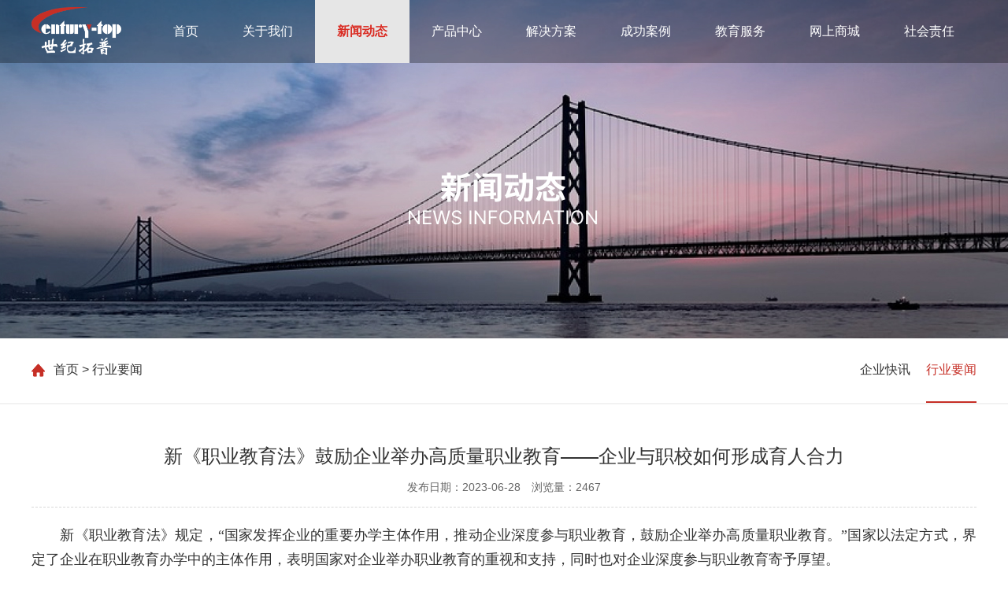

--- FILE ---
content_type: text/html; charset=utf-8
request_url: http://host965010.33wl.cn/news/show/id/760.html
body_size: 6546
content:
<!DOCTYPE html><html lang="zh"><head><meta charset="UTF-8"><meta name="viewport" content="width=device-width, initial-scale=1.0"><meta http-equiv="X-UA-Compatible" content="ie=edge"><title>新《职业教育法》鼓励企业举办高质量职业教育——企业与职校如何形成育人合力 -  - 河南新世纪拓普电子技术有限公司</title><link rel="stylesheet" href="/static/home/css/style.css"><link rel="stylesheet" href="/static/home/css/swiper.min.css"><link rel="stylesheet" href="/static/home/css/index.css"></head><body><div class="header"><div class="wrap clearfix"><div class="logo fl"><a href="/"><img src="/static/home/images/logo-white.png" alt="logo"></a></div><span id="m_menu_btn" class="m-menu-btn fr"><img src="/static/home/images/nav_btn.png" alt="导航"></span><ul class="navigation fr"><li ><a href="/" class="m-nav-a">首页</a><a href="/" class="pc-nav-a">首页</a></li><li ><a class="m-nav-a">关于我们</a><a href="/about/index.html" class="pc-nav-a">关于我们</a><div class="dropmenu"><a href="/about/index/cid/8.html" class="second-nav">企业简介</a><a href="/about/lists/cid/65.html" class="second-nav">资质荣誉</a><a href="/about/lists/cid/87.html" class="second-nav">员工风采</a><a href="/about/index/cid/68.html" class="second-nav">联系我们</a></div></li><li class="active"><a class="m-nav-a">新闻动态</a><a href="/news/index.html" class="pc-nav-a">新闻动态</a><div class="dropmenu"><a href="/news/index/cid/11.html" class="second-nav">企业快讯</a><a href="/news/index/cid/80.html" class="second-nav">行业要闻</a></div></li><li ><a class="m-nav-a">产品中心</a><a href="/product/index.html" class="pc-nav-a">产品中心</a><div class="dropmenu"><div class="product-wrap"><a href="/product/index/cid/132.html" class="second-nav">法律实务</a><a href="/product/index/cid/3.html" class="second-nav">创新创业</a><a href="/product/index/cid/49.html" class="second-nav">物流管理</a><a href="/product/index/cid/72.html" class="second-nav">供应链管理</a><a href="/product/index/cid/74.html" class="second-nav">电子商务</a><a href="/product/index/cid/75.html" class="second-nav">直播电商</a><a href="/product/index/cid/110.html" class="second-nav">跨境电商</a><a href="/product/index/cid/111.html" class="second-nav">国际贸易</a><a href="/product/index/cid/117.html" class="second-nav">智能财税</a><a href="/product/index/cid/126.html" class="second-nav">金融科技</a><a href="/product/index/cid/127.html" class="second-nav">数字营销</a><a href="/product/index/cid/128.html" class="second-nav">智慧文旅</a><a href="/product/index/cid/129.html" class="second-nav">人力资源</a><a href="/product/index/cid/130.html" class="second-nav">智慧教学</a><a href="/product/index/cid/131.html" class="second-nav">商科大数据</a><!-- <div class="second-nav"><p>商科大数据</p><div class="dropmenu-product"><a href="/product/show/id/641.html" class="product-a">商科大数据产品</a></div></div> --></div></div></li><li ><a class="m-nav-a">解决方案</a><a href="/solution/index.html" class="pc-nav-a">解决方案</a><div class="dropmenu"><a href="/solution/show/id/547.html" class="second-nav">数字经济解决方案</a><a href="/solution/show/id/544.html" class="second-nav">美云智数智能制造解决方案</a><a href="/solution/show/id/545.html" class="second-nav">人工智能解决方案</a><a href="/solution/show/id/546.html" class="second-nav">智能财税金融解决方案</a><a href="/solution/show/id/567.html" class="second-nav">数智营销解决方案</a><a href="/solution/show/id/568.html" class="second-nav">数字贸易解决方案</a><a href="/solution/show/id/569.html" class="second-nav">电子商务解决方案</a><a href="/solution/show/id/579.html" class="second-nav">低空物流解决方案</a><a href="/solution/show/id/592.html" class="second-nav">数智物流解决方案</a><a href="/solution/show/id/767.html" class="second-nav">法学解决方案</a></div></li><li ><a class="m-nav-a">成功案例</a><a href="/cases/index.html" class="pc-nav-a">成功案例</a><div class="dropmenu"><a href="/cases/index/cid/122.html" class="second-nav">案例展示</a><a href="/cases/index/cid/121.html" class="second-nav">合作客户</a></div></li><li ><a class="m-nav-a">教育服务</a><a href="/service/index.html" class="pc-nav-a">教育服务</a><div class="dropmenu"><a href="/service/index/cid/101.html" class="second-nav">实践教学</a><a href="/service/index/cid/102.html" class="second-nav">技能竞赛</a><a href="/service/index/cid/103.html" class="second-nav">师资培训</a><a href="/service/index/cid/104.html" class="second-nav">产教融合</a><a href="/service/index/cid/125.html" class="second-nav">云服务</a></div></li><li ><a class="m-nav-a" href="https://wssc.hngp.gov.cn/gpmall-main-web/index?regionguid=F143E31CDC454A61809CB5B1BD03B5B3" target="_blank">网上商城</a><a href="https://wssc.hngp.gov.cn/gpmall-main-web/index?regionguid=F143E31CDC454A61809CB5B1BD03B5B3" target="_blank" class="pc-nav-a">网上商城</a></li><li ><a href="/zeren/index.html" class="m-nav-a">社会责任</a><a href="/zeren/index.html" class="pc-nav-a">社会责任</a></li></ul></div></div><div class="about-banner" style="background: url(/static/home/images/news-banner.jpg) center no-repeat;"></div><div class="current-location"><div class="wrap clearfix"><p class="fl back-home"><a href="/">首页</a>&nbsp;&gt;&nbsp;行业要闻</p><p class="fr m-second-cate-btn"><img src="/static/home/images/second-cate-btn.png" alt=""></p><p class="fr second-cate"><a href="/news/index/cid/11.html" >企业快讯</a><a href="/news/index/cid/80.html" class="active">行业要闻</a></p></div></div><div class="about-show wrap clearfix"><div class="news-show"><p class="news-show-title">新《职业教育法》鼓励企业举办高质量职业教育——企业与职校如何形成育人合力</p><p class="news-show-time">发布日期：2023-06-28&emsp;浏览量：2467</p><div class="about-show-content"><p style="text-align:justify;color:#333333;text-indent:0px;font-family:微软雅黑, Arial, Helvetica, sans-serif;font-size:16px;font-style:normal;font-weight:400;background-color:#FFFFFF;">
	<span style="font-family:FangSong_GB2312;font-size:18px;">　　新《职业教育法》规定，“国家发挥企业的重要办学主体作用，推动企业深度参与职业教育，鼓励企业举办高质量职业教育。”国家以法定方式，界定了企业在职业教育办学中的主体作用，表明国家对企业举办职业教育的重视和支持，同时也对企业深度参与职业教育寄予厚望。</span> 
</p>
<p style="color:#333333;text-indent:0px;font-family:微软雅黑, Arial, Helvetica, sans-serif;font-size:16px;font-style:normal;font-weight:400;background-color:#FFFFFF;">
	<span style="font-family:微软雅黑, Arial, Helvetica, sans-serif !important;"><strong></strong></span> 
</p>
<p style="text-align:justify;color:#333333;text-indent:0px;font-family:微软雅黑, Arial, Helvetica, sans-serif;font-size:16px;font-style:normal;font-weight:400;background-color:#FFFFFF;">
	<strong><span style="font-family:FangSong_GB2312;font-size:18px;">　　企办职校协同育人存在误区</span></strong> 
</p>
<p style="text-align:justify;color:#333333;text-indent:0px;font-family:微软雅黑, Arial, Helvetica, sans-serif;font-size:16px;font-style:normal;font-weight:400;background-color:#FFFFFF;">
	<span style="font-family:FangSong_GB2312;font-size:18px;">　　企业具有鲜明的行业特征，其自主建办的职业院校如何发挥好行业优势、在育人实践中如何发挥好协同育人作用等，是企办职校健康发展的关键。但企业自主建办职业院校，在行业优势和协同育人优势发挥上容易出现一些问题。</span> 
</p>
<p style="text-align:justify;color:#333333;text-indent:0px;font-family:微软雅黑, Arial, Helvetica, sans-serif;font-size:16px;font-style:normal;font-weight:400;background-color:#FFFFFF;">
	<span style="font-family:FangSong_GB2312;font-size:18px;">　　</span><span style="color:#337FE5;font-family:FangSong_GB2312;font-size:18px;">“双主体”定位模糊。</span><span style="font-family:FangSong_GB2312;font-size:18px;">企办职校在办学形态上企业</span><strong></strong><span style="font-family:FangSong_GB2312;font-size:18px;">主资，教育决策、管理主责，企校利益深度关联，企业为办学主体，职校是教育主体，两主体的交合点是“育人”。企业与职校，主体关系有层级区分，而在“育人”职能发挥上，主体职能是不可交互和替代的。在实践中，企办职校普遍存在的问题是“双主体”间站位不准，主要表现在“谁说了算”的交锋上。受此影响，企业对职校教育主体分内工作插手太多，学校职业化管理的痕迹太重。另一方面，职校排斥企业，使企办职校的优势特色丢失。深层次分析，“双主体”认知错位，导致协同育人的生态基础被破坏。</span> 
</p>
<p style="text-align:justify;color:#333333;text-indent:0px;font-family:微软雅黑, Arial, Helvetica, sans-serif;font-size:16px;font-style:normal;font-weight:400;background-color:#FFFFFF;">
	<span style="font-family:FangSong_GB2312;font-size:18px;">　　</span><span style="color:#337FE5;font-family:FangSong_GB2312;font-size:18px;">存在“两张皮”现象。</span><span style="font-family:FangSong_GB2312;font-size:18px;">企办职校在诞生的基因里，就已经注入了“双主体”的元素，企业的办学主体是上位，所办学校的办学定位、文化品牌、办学条件、管理体制机制制定等，企业具有决定权和领导权。而作为学校，教育主体的功能更多体现在教学管理、专业建设、师资队伍建设、教育资源优化、学校内涵式发展等方面，这些功能既承接了办学主体的教育主张和要求，又实施自主管理。与此同时，无论企办学校或是民办学校，服从教育行政部门的领导、监管是刚性化要求，具有双重领导的特性。理论上企办职校的“双主体”关系是分明的，但现实中有的企业主体意识淡薄。最典型的现象是互不管，即企业筹资建了学校、聘了校长后，只关注企业既定效益目标。另一极端是企办职校秉持教育主体之牌，办学我行我素，不能吸纳企业文化，将企业化办学简单等同于普通办学。相形之下，办学主体与教育主体在这里是分离甚而是相互排斥的，协同育人也就无从谈起。</span> 
</p>
<p style="text-align:justify;color:#333333;text-indent:0px;font-family:微软雅黑, Arial, Helvetica, sans-serif;font-size:16px;font-style:normal;font-weight:400;background-color:#FFFFFF;">
	<span style="font-family:FangSong_GB2312;font-size:18px;">　　</span><span style="color:#337FE5;font-family:FangSong_GB2312;font-size:18px;">协同育人缺少制度支撑。</span><span style="font-family:FangSong_GB2312;font-size:18px;">企业在办校的同时，还要建立和完善协同育人的相关制度政策。如，企业作为技能人才实训实践基地，怎样让这个平台成为职校的“近水楼台”;技术工人怎样“双师化”(即技师和指导教师)，“双师化”的薪酬如何计算、经费怎样筹措;产教融合、工学结合的质量如何监控和评价;等等。协同育人没有相关制度的支持，教育乱象也就增多。如，一些企业对自办职校的长远办学规划，缺少科学论证和可行方案;有的企业对自办职校虽有规划，但本本化、复制化的痕迹突出，企业办学的特色和优势丧失;有的企业对自办职校采用“家长式”管理，大有我投资我说了算的意味，人治思想较重。学校方面，由于自主管理意识的缺失，看企业主“脸色”办事，唯企业领导所说行事，存在教育主体被边缘化现象。</span> 
</p>
<p style="text-align:justify;color:#333333;text-indent:0px;font-family:微软雅黑, Arial, Helvetica, sans-serif;font-size:16px;font-style:normal;font-weight:400;background-color:#FFFFFF;">
	<span style="font-family:FangSong_GB2312;font-size:18px;">　　</span><span style="color:#337FE5;font-family:FangSong_GB2312;font-size:18px;">盲目追求经济效益最大化。</span><span style="font-family:FangSong_GB2312;font-size:18px;">协同育人，追求的效益目标包含社会效益和经济效益，作为举办者需要付出人力成本、资源成本、经济成本等。但有的企业创办职校的动机，是把办学作为企业经济拓展的新领域，盲目扩大办学规模，片面追求学生数量;改善和提高办学条件持续投入减少，造成办学规模化扩大与办学条件不匹配，影响了办学质量。</span> 
</p>
<p style="text-align:justify;color:#333333;text-indent:0px;font-family:微软雅黑, Arial, Helvetica, sans-serif;font-size:16px;font-style:normal;font-weight:400;background-color:#FFFFFF;">
	<span style="font-family:FangSong_GB2312;font-size:18px;">　　</span><strong><span style="font-family:FangSong_GB2312;font-size:18px;">企办职校协同育人行动策略</span></strong> 
</p>
<p style="text-align:justify;color:#333333;text-indent:0px;font-family:微软雅黑, Arial, Helvetica, sans-serif;font-size:16px;font-style:normal;font-weight:400;background-color:#FFFFFF;">
	<span style="font-family:FangSong_GB2312;font-size:18px;">　　当下企办职校协同育人问题成因十分复杂，需要纾解难题多。聚焦以上问题，主要的策略思考有以下几个方面。</span> 
</p>
<p style="text-align:justify;color:#333333;text-indent:0px;font-family:微软雅黑, Arial, Helvetica, sans-serif;font-size:16px;font-style:normal;font-weight:400;background-color:#FFFFFF;">
	<span style="font-family:FangSong_GB2312;font-size:18px;">　　</span><span style="color:#337FE5;font-family:FangSong_GB2312;font-size:18px;">产业链与人才链融通，盘活协同育人的“棋”。</span><span style="font-family:FangSong_GB2312;font-size:18px;">企业在治厂中所积累的育人用人经验，切身对企业文化和职业人素质的解读，可通过办学校迁移到专业建设中、深度融合到育人过程中，这是企业办学最宝贵的资源。产业之道与育人之道相通点很多，如“产业链→生产链→技术链→人才链”与“专业链→课程链→核心能力链→应用型人才链”，有内在的紧密关系。产业链标示企业做什么的属性，专业链标示培养什么职业方向的人才;生产链是具体产品生产的流程，课程链是培养既定人才匹配的课程;技术链是产业生产中的核心环节，核心能力链是在课程或专业教育中形成的核心能力;人才链是企业高效运行的保障，应用型人才链是职业教育高质量发展的目的。可见，只要企业协同育人的理念不丢失，企校协同育人的绿色大道就会畅通无阻。</span> 
</p>
<p style="text-align:justify;color:#333333;text-indent:0px;font-family:微软雅黑, Arial, Helvetica, sans-serif;font-size:16px;font-style:normal;font-weight:400;background-color:#FFFFFF;">
	<span style="font-family:FangSong_GB2312;font-size:18px;">　　</span><span style="color:#337FE5;font-family:FangSong_GB2312;font-size:18px;">三方联动，“三力”并举。企校协同育人是一个由企业、学校、学生三方协同形成的闭环圈，协同育人机制能否良性互动，取决于三方合作的有效性。</span><span style="font-family:FangSong_GB2312;font-size:18px;">三方联动的内核是企业的教育力、学校的服务力、学生的发展力“三力”之合。在“三力”合成中，办学主体与教育主体均服务于学生职业能力的培养，学生职业能力发展水平是对协同育人质量的检验。内外三方合力的形成要考虑：办学主体主导的职业方向和人才素质要求，显然是立足于企业自身产业优势、生产主业及今后转型升级、新兴产业开发等人才诉求来谋划的，但不应将用人置于育人的前端，协同育人考量的不应是企业生产规模和产值利润，而是企业培养所需人才的教育能力;职业院校与企业能否深度合作，也不是看学校牌子多大、规模如何，合作的把手应是服务力，即服务企业、服务学生专业发展的能力，在工学结合生产性教学中育人、在企业服务性活动中育人是学校与企业协同育人的关键;学生是校企协同活动的中心，作为学习的主体，也要自觉从学科化知识性学习转变到技术能力导向的生产性学习上来，在企校的协同教育中修炼职业道德和素养、提高实践能力，从而实现专业化的“应知”到职业化的“应会”转型。</span> 
</p>
<p style="text-align:justify;color:#333333;text-indent:0px;font-family:微软雅黑, Arial, Helvetica, sans-serif;font-size:16px;font-style:normal;font-weight:400;background-color:#FFFFFF;">
	<span style="font-family:FangSong_GB2312;font-size:18px;">　　</span><span style="color:#337FE5;font-family:FangSong_GB2312;font-size:18px;">建制立规，为协同育人保驾护航。</span><span style="font-family:FangSong_GB2312;font-size:18px;">首先，建立企校内在的教育资源循环机制。企业通过协同育人，全程参与学校的育人过程，如专业开发和设置的论证、教学计划拟定、课程系统开设、考核评价标准制定等。鼓励支持人才双向流动，企业技术骨干或技术能手作为兼职教师参与学校教学、开展专业教师技术培训。学校教师深入企业开展研发工作，主动为企业解决技术难题。其次，明确责任清单，建立协同育人评价机制。以育人为目标，协同育人的评价要考虑到三方联动的实际，建构三维主体体系。学生是协同育人的核心，对企业办学主体的协同效果评价和对学校教育主体的协同效果评价，他们最有发言权;学生的获得感、归属感、认同感，是学生基于协同育人目标对企业评价的重点;对学校评价的关注则在于，协同育人的组织力和协调力、学生参与融入的调动力、就业或创业的能力训练与储备等。办学主体对教育主体的评价，多表现为目标管理，主要由毕业率、就业创业率、专业对口率、办学的社会影响力和良好的经济效益等方面组成;而学校对办学主体的评价，多集中于教育资金的投入与办学条件的改善、对学校的人文关怀、对学生专业化成长的教育担当等。</span> 
</p>
<p style="text-align:justify;color:#333333;text-indent:0px;font-family:微软雅黑, Arial, Helvetica, sans-serif;font-size:16px;font-style:normal;font-weight:400;background-color:#FFFFFF;">
	<span style="font-family:FangSong_GB2312;font-size:18px;">　　企办职校的协同育人机制建立是一个繁杂的系统，如上所列只是纲要性的，具体成为具有导向性、实时监控性、可操作性的制度，还应因校因事因时而制定。</span> 
</p>
<p style="text-align:justify;color:#333333;text-indent:0px;font-family:微软雅黑, Arial, Helvetica, sans-serif;font-size:16px;font-style:normal;font-weight:400;background-color:#FFFFFF;">
	<span style="font-family:FangSong_GB2312;font-size:18px;"><br />
</span> 
</p>
<p style="text-align:right;color:#333333;text-indent:0px;font-family:微软雅黑, Arial, Helvetica, sans-serif;font-size:16px;font-style:normal;font-weight:400;background-color:#FFFFFF;">
	<span style="font-family:FangSong_GB2312;font-size:18px;"><span style="font-family:FangSong_GB2312;font-size:18px;">来源：中国教育新闻网</span></span> 
</p>
<p style="text-align:justify;color:#333333;text-indent:0px;font-family:微软雅黑, Arial, Helvetica, sans-serif;font-size:16px;font-style:normal;font-weight:400;background-color:#FFFFFF;">
	<span style="font-family:微软雅黑, Arial, Helvetica, sans-serif !important;"><span style="font-family:微软雅黑, Arial, Helvetica, sans-serif !important;font-size:18px;"></span></span> 
</p>
<p style="text-align:right;color:#333333;text-indent:0px;font-family:微软雅黑, Arial, Helvetica, sans-serif;font-size:16px;font-style:normal;font-weight:400;background-color:#FFFFFF;">
	<span style="font-family:FangSong_GB2312;font-size:18px;">http://www.jyb.cn/rmtzgjyb/202306/t20230627_2111060902.html</span> 
</p></div></div></div><div class="footer"><div class="footer-nav"><div class="wrap clearfix"><a href="/">首页</a><a href="/about/index.html">关于我们</a><a href="/news/index.html">新闻动态</a><a href="/product/index.html">产品中心</a><a href="/solution/index.html">解决方案</a><a href="/cases/index.html">成功案例</a><a href="/service/index.html">教育服务</a><a href="http://www.hnxsjtp.com/" target="_blank">网上商城</a><a href="/zeren/index.html">社会责任</a></div></div><div class="footer-copyright"><div class="wrap clearfix"><div class="left"><p>地址：郑州市金水区东风路18号汇宝大厦11层北3A  <br/> 运营中心：郑州市郑东新区商务内环路9号龙湖大厦9层&emsp;<br/>   网址: www.century-top.cn</p><p>版权所有：河南新世纪拓普电子技术有限公司（NEW CENTURY TOP 2010中国河南）&emsp;<br/><a href="http://beian.miit.gov.cn" target="_blank">豫ICP备18045184号</a></p><p>网站建设：<a href="http://www.ha185.cn" target="_blank">狼烟科技</a></p></div><p class="footer-ewm"><img src="/static/home/images/ewm.jpg" alt=""></p></div></div></div><script src="/static/home/js/jquery.min.js" type="text/javascript" charset="utf-8"></script><script src="/static/home/js/swiper.min.js" type="text/javascript" charset="utf-8"></script><script src="/static/home/js/public.js" type="text/javascript" charset="utf-8"></script></body></html>

--- FILE ---
content_type: text/css
request_url: http://host965010.33wl.cn/static/home/css/style.css
body_size: 1331
content:
*{
	margin: 0;padding: 0;border:0;box-sizing: border-box;
}
html,body{
	font-size:12px;color:#333;font-family:"微软雅黑",Arial, Helvetica, sans-serif;background-color: #FFFFFF;
	margin: 0 auto;max-width: 1920px;
}
ul li{
	list-style:none;
}
img{
	border:0; vertical-align:top;
}
textarea:focus,
input:focus { 
	outline: none; 
}
a{
	text-decoration:none;color:#333;
}
a:hover{
	text-decoration:none;
}
.wrap{
	width:1200px;margin:0 auto;
}
.fl{
	float:left;	
}
.fr{
	float:right;	
}
.mt30{margin-top:30px}
.clearfix:after{
	content:"."; display:block; height:0; clear:both; visibility:hidden;
}
.en{
	text-transform: uppercase;
} 
.page{
	padding:20px 0;font-size: 16px;line-height: 33px;display: flex;justify-content: center;flex-wrap: wrap;
}
.page a{
	border:1px solid #c1c1c1;padding:2px 15px;
	background: #fcfcfc;color:#7f7f7f;margin: 0 5px;
}
.page span.current{
	background: #c62f26;color:#fff;border-color:#c62f26;padding:2px 15px;
}

/*自动隐藏文字*/
.aui-ellipsis-1 {
	overflow: hidden;
	white-space: nowrap;
	text-overflow: ellipsis;
}
.aui-ellipsis-2 {
	display: -webkit-box;
	overflow: hidden;
	text-overflow: ellipsis;
	word-wrap: break-word;
	word-break: break-all;
	white-space: normal !important;
	-webkit-line-clamp: 2;
	-webkit-box-orient: vertical;
}

--- FILE ---
content_type: text/css
request_url: http://host965010.33wl.cn/static/home/css/index.css
body_size: 23770
content:
.header{
	width: 100%;
	background-color: rgba(0,0,0,0.3);
	height: 80px;
	position: fixed;
	z-index: 999;
	top: 0;
	max-width: 1920px;
}
.logo{
	padding: 9px 0 10px 0px;
}
.logo img{
	height: 61px;
}
.navigation li{
	float: left;
	font-size: 16px;
	line-height: 80px;
	padding: 0 28px;
	position: relative;
	text-align: center;
	z-index: 9999;
}
.navigation li.active,
.navigation li:hover{
	background: #e6e6e6
}
.navigation li.active>a,
.navigation li:hover>a{
	color: #da2d24;
	font-weight: bold;
}
.navigation li a{
	color: #FFFFFF;
}
.navigation li a.pc-nav-a{
	display: block;
}
.navigation li:first-child:hover::after,
.navigation li:first-child.active::after{
	width: 48px;
	margin-left: -24px;
}
.navigation li .dropmenu{
	display: none;
	position: absolute;
	width: 100%;
	background: rgba(0,0,0,0.4);
	left: 0;
}
.navigation li .dropmenu .second-nav{
	color: #FFFFFF;
	display: block;
	line-height:42px;
}
.navigation li .dropmenu .second-nav:hover{
	color: #c62f26;
}
.navigation li .dropmenu .second-nav:last-child{
	margin-right: 0;
}/* 
.navigation li:nth-of-type(4) .dropmenu{
	width:1920px;
	left: -840px;
}
.navigation li:nth-of-type(4) .dropmenu .product-wrap{
	width: 1360px;
	margin: 0 auto;
}
.navigation li:nth-of-type(4) .dropmenu .second-nav{
	float: left;
	width: 170px;
	text-align: left;
	line-height: 50px;
}
.navigation li:nth-of-type(4) .dropmenu-product a{
	display: block;
	color: #FFFFFF;
	line-height: 28px;
	font-size: 14px;
}
.navigation li:nth-of-type(4) .dropmenu-product a:hover{
	color: #c62f26;
} */
.navigation li:nth-of-type(4) .dropmenu{
	width: 300px;
	padding: 0 20px;
	box-shadow: 0 0 10px rgba(0,0,0,0.1);
}
.navigation li:nth-of-type(5) .dropmenu{
	width: 500px;
	padding: 0 20px;
}
.navigation li:nth-of-type(4) .dropmenu a,
.navigation li:nth-of-type(5) .dropmenu a{
	display: block;
	float: left;
	width: 50%;
	text-align: left;
	line-height: 40px;
}
.navigation li:nth-of-type(4) .dropmenu a:nth-of-type(2n),
.navigation li:nth-of-type(5) .dropmenu a:nth-of-type(2n){
	float: right;
}
.header-scroll{
	background-color: #FFFFFF;
}
.header-scroll .navigation li a{
	color: #333;
}
.header-scroll .navigation li:hover,
.header-scroll .navigation li.active{
	background-color: transparent;
}
.header-scroll .navigation li:hover a, 
.header-scroll .navigation li.active a {
	color: #c62f26;
}
.header-scroll .navigation li .dropmenu{
	background-color: #FFFFFF;
}
.header-scroll .navigation li .dropmenu a{
	color: #333333;
}
.banner{
	width: 100%;
	height: 100%;
}
.banner .swiper-container {
  width: 100%;
  height: 100%;
}
.banner .swiper-slide {
  text-align: center;
  font-size: 18px;
  background: #fff;

  /* Center slide text vertically */
  display: -webkit-box;
  display: -ms-flexbox;
  display: -webkit-flex;
  display: flex;
  -webkit-box-pack: center;
  -ms-flex-pack: center;
  -webkit-justify-content: center;
  justify-content: center;
  -webkit-box-align: center;
  -ms-flex-align: center;
  -webkit-align-items: center;
  align-items: center;
}
.banner .swiper-slide img {
	display: block;
	width: 100%;
	height: 100%;
	object-fit: cover;
}
.banner .swiper-slide .text{
	position: absolute;
	left: 0;
	top:40%;
	right:0;
	bottom: 0
	z-index: 111;
	color:#FFFFFF;
	font-weight:bold
}
.banner .swiper-slide .text3{
	top:25%!important;
}
.banner .swiper-slide .text .title{
	font-size: 56px;
}
.banner .swiper-slide .text .subtitle{
	font-size: 32px;
	margin-top: 20px
}
.banner .swiper-slide3 .text{
	top: 570px
}
.banner .swiper-slide3_ .text{
	top: 490px;
}
.banner .swiper-slide3_2 .text{
	top: 250px
}
.banner .swiper-slide3_2 .text .title,
.banner .swiper-slide3_ .text .title{
	font-size: 58px;
}
.banner .swiper-slide2 .text{
	top: 270px
}
.index-about{
	padding-top: 110px;
}
.index-about-left{
	width: 606px;
	padding-top: 45px;
}
.index-about-title .cn{
	font-size: 24px;
}
.index-about-title .en{
	font-size: 14px;
	color: #c62f26;
}
.index-about-text{
	font-size: 14px;
	line-height: 30px;
	padding-top: 35px;
}
.index-about-text p{
	text-indent: 28px
}
.index-about-more{
	display: block;
	width: 92px;
	height: 26px;
	background-color: #c62f26;
	font-size: 14px;
	color: #FFFFFF;
	text-align: center;
	line-height: 26px;
	margin-top: 36px;
}
.index-about-right{
	position: relative;
	width: 560px;
	height: 410px;
	overflow:hidden;
}
.index-about-right .img img{
	width: 521px;
	height: 379px;
	position: absolute;
	z-index: 2;
	transition: all 0.5s;
}
.index-about-right .img img:hover{
	transform: scale(1.1);
}
.index-about-line{
	position: absolute;
	right: 0;
	top: 30px;
	width: 540px;
	height: 380px;
	border: 3px solid #c5d8ea;
	z-index: 1;
}
.index-solution{
	background: url(../images/solution-bg.jpg) no-repeat center;
	padding: 60px 0;
	margin-top: 110px;
}
.index-solution .index-about-title{
	text-align: center;
}
.index-about-content{
	padding-top: 50px;
}
.index-about-content .tabs{
	width: 230px;
	height: 448px;
	overflow: hidden;
}
.index-about-content .tabs a{
	display: block;
	height: 58px;
	background-color: #FFFFFF;
	font-size: 16px;
	text-align: center;
	line-height: 58px;
	margin-bottom: 6px;
}
.index-about-content .tabs a.active{
	background-color: #c62f26;
	color: #FFFFFF;
}
.index-about-content .tabs-container{
	width: 954px;
}
.index-about-content .solution-img{
	width: 620px;
	height: 442px;
	border: 2px solid #de8e89;
	padding: 5px 6px;
}
.index-about-content .solution-item{
	background-color: transparent;
	display: block;
}
.index-about-content .solution-img img{
	width: 606px;
	height: 430px;
}
.solution-info{
	width: 302px;
}
.solution-info .title{
	font-size: 18px;
	color: #c62f26;
	text-align: left;
	position: relative;
	line-height: 40px;
}
.solution-info .title::after{
	position: absolute;
	content: '';
	width: 145px;
	height: 3px;
	background-color: #c62f26;
	left: 0;
	bottom: 0;
}
.solution-info .text{
	text-align: left;
	font-size: 14px;
	line-height: 27px;
	padding: 30px 0;
}
.solution-more{
	text-align: left;
	display: block;
	font-size: 14px;
	color: #c62f26;
}
.index-chengguo{
	padding: 86px 0;
	position: relative;
	height: 649px;
	width: 100%;
	overflow: hidden;
	background-color: transparent;
	max-width: 1920px;
}
.index-chengguo .index-about-title{
	text-align: center;
	position: absolute;
	z-index: 2;
	left: 50%;
	margin-left: -80px;
}
.index-chengguo .index-about-title .cn{
	color: #FFFFFF;
}
.index-chengguo .index-about-title .en{
	color: #c62f26;
}
.index-chengguo-content{
	position: absolute;
	top: 0;
	z-index: 1;
	width: 100%;
}
.index-chengguo-content .big-img .img-bg{
	background-color: rgba(0,0,0,0.35);
	position: absolute;
	top:0;
	right:0;
	bottom:0;
	left:0;
}
.index-chengguo-content .big-img img{
	height: 649px;
}
.index-chengguo-content .small-img{
	position: absolute;
	z-index: 2;
	top: 50%;
	left: 50%;
	margin-left: -600px;
}
.index-chengguo-content .small-img .swiper-slide{
	height: 136px;
	text-align: center;
	background-color: rgb(255,255,255,0.5);
	display: flex;
	padding: 0 20px;
	align-items: center;
	justify-content: center;
	height: 136px;
	cursor: pointer;
}
.index-chengguo-content .small-img .swiper-slide .title{
	font-size: 16px;
}
.index-chengguo-content .small-img .swiper-slide.swiper-slide-thumb-active{
	background-color: #3670b3;
}
.index-chengguo-content .small-img .swiper-slide.swiper-slide-thumb-active .title{
	color: #FFFFFF;
}
.index-chengguo .swiper-button-prev::after,
.index-chengguo .swiper-button-next::after{
	display: none;
}
.index-news{
	background: url('../images/newsbg.jpg') no-repeat left center;
	padding: 56px 0;
}
.index-news .index-about-title{
	text-align: center;
}
.index-news-content{
	padding-top: 50px;
}
.index-news-content .news-pic{
	width: 528px;
	height: 440px;
	background-color: #FFFFFF;
	padding: 20px;
}
.index-news-content .news-pic img{
	width: 488px;
	height: 282px;
}
.index-news-content .news-pic .info .title{
	font-size: 18px;
	font-weight: bold;
	padding-top: 20px;
}
.index-news-content .news-pic .info .text{
	font-size: 14px;
	line-height: 22px;
	color: #666666;
}
.index-news-content .news-pic .info .more{
	display: block;
	font-size: 14px;
	color: #c62f26;
	margin-top: 10px;
}
.index-news-content .swiper-pagination{
	text-align: right;
	bottom:0
}
.index-news-list{
	width: 628px;
}
.index-news-list li{
	background-color: #FFFFFF;
	margin-bottom: 14px;
	padding: 16px 22px;
}
.index-news-list li .time{
	width: 52px;
	color: #666666;
}
.index-news-list li .time span{
	display: block;
	text-align: right;
}
.index-news-list li .time span.day{
	font-size: 26px;
}
.index-news-list li .time span.year{
	font-size: 13px;
}
.index-news-list li .info{
	width: 516px;
	border-left: 1px solid #999999;
	padding-left: 20px;
}
.index-news-list li .info .title{
	font-size: 16px;
	line-height: 28px;
}
.index-news-list li .info .text{
	font-size: 14px;
	color: #666666;
	line-height: 20px;
}
.index-news-list li:hover{
	background-color: #c62f26;
}
.index-news-list li:hover .time{
	color: #FFFFFF;
}
.index-news-list li:hover .info .title a{
	color: #FFFFFF;
}
.index-news-list li:hover .info .text{
	color: #FFFFFF;
}
.index-zeren{
	background: url(../images/zerenbg.jpg) no-repeat center;
	padding: 55px 0;
	position: relative;
}
.index-zeren .index-about-title{
	text-align: center;
}
.index-zeren .index-zeren-content{
	padding-top: 50px;
}
.index-zeren .index-zeren-content .swiper-slide img{
	width: 580px;
	height: 400px;
}
.index-zeren .swiper-button-prev {
	left: 44px;
	width: 45px;
	height: 45px;
	background: url(../images/wm_button_icon.png) no-repeat;
	background-position: 0 0;
	background-size: 100%;
	top: 45%;
}
.index-zeren .swiper-button-prev:hover {
	background-position: 0 -46px;
	background-size: 100%
}
.index-zeren .swiper-button-next {
	right: 44px;
	width: 45px;
	height: 45px;
	background: url(../images/wm_button_icon.png) no-repeat;
	background-position: 0 -93px;
	background-size: 100%;
	top: 45%;
}
.index-zeren .swiper-button-next:hover {
	background-position: 0 -139px;
	background-size: 100%;
}
.index-zeren .swiper-button-prev:after, 
.index-zeren .swiper-button-next:after{
	display: none;
}
.index-anli{
	background: url(../images/anlibg.jpg) no-repeat center;
	padding: 80px 0;
} 
.index-anli .index-about-title{
	text-align: center;
}
.index-anli-list{
	margin-top: 50px;
	border-top: 1px solid #bfbfbf;
	border-left: 1px solid #bfbfbf;
	background: #FFFFFF
}
.index-anli-list li{
	width: 25%;
	border-right: 1px solid #bfbfbf; 
	float: left;
	height: 120px;
	display: flex;
	justify-content: center;
	align-items: center;
	border-bottom: 1px solid #bfbfbf;
	cursor: pointer;
}
.index-anli-list li img{
	height: 48px;
	transition: all 0.5s;
}
.index-anli-list li:hover img{
	transform: scale(1.1);
}
.index-anli-more{
	display: block;
	text-align: center;
	font-size: 14px;
	color: #c62f26;
	margin-top: 42px;
}
.links{
	background-color: #FFFFFF;
	text-align: center;
	overflow: hidden;
	padding: 10px 0;
}
.links a{
	color: #666666;
	font-size: 14px;
	line-height: 28px;
	margin: 0 5px;
}
.footer{
	background-color: #3670b3;
	padding: 10px 0 30px 0;
}
.footer-nav{
	text-align: center;
	border-bottom: 1px solid #FFFFFF;
	line-height: 50px;
}
.footer-nav a{
	font-size: 16px;
	color: #FFFFFF;
	position: relative;
	padding: 0 10px;
}
.footer-nav a::after{
	position: absolute;
	content: ' ';
	width: 2px;
	height: 17px;
	background-color: #FFFFFF;
	right: 0;
	top: 50%;
	margin-top: -8px;
}
.footer-nav a:last-child::after{
	display: none;
}
.footer-copyright{
	text-align: center;
	padding-top: 10px;
}
.footer-copyright .wrap{
	position:relative;
}	
.footer-copyright br{
	display: none;
}
.footer-copyright p{
	line-height: 28px;
	font-size: 14px;
	color: #FFFFFF;
}
.footer-copyright p a{
	color: #FFFFFF;
}
.footer-ewm{
	position: absolute;
	right: 0;
	top: 10px;
}
.footer-ewm img{
	height: 84px;
}

/* 医院概况 */
.about-banner{
	height: 430px;
}
.current-location{
	border-bottom: 2px solid #f2f2f2;
	line-height: 80px;
	font-size: 16px;
}
.current-location .back-home{
	background: url(../images/location.png) left center no-repeat;
	padding-left: 28px;
}
.current-location .second-cate a{
	display: inline-block;
	margin-left: 20px;
}
.current-location .second-cate a.active{
	color: #c62f26;
	border-bottom: 2px solid #c62f26;
}
.current-location .product-cate a{
	line-height: 40px;
	height: 40px;
	float: left;
}
.about-show{
	padding-bottom: 50px;
}
.about-show .shortcut-menu-title{
	color: #333;
	margin: 50px 0;
}
.about-show .shortcut-menu-title::after{
	background-color: #c62f26;
}
.about-show-content{
	font-size: 14px;
	line-height: 30px;
	color: #666666;
}
.about-show-content img{
	max-width: 100%;
}
.shortcut-menu-title{
	text-align: center;
	font-size: 28px;
	color: #ec8846;
	position: relative;
	padding-bottom: 15px;
}
.shortcut-menu-title::after{
	content: ' ';
	width: 38px;
	position: absolute;
	height: 1px;
	background-color: #ec8846;
	left: 50%;
	margin-left: -19px;
	bottom: 0;
}
/* 荣誉 */

.honor-list .honor-item{
	display: block;
	float: left;
	width: 360px;
	margin-right: 60px;
	margin-bottom: 40px;
}
.honor-list .honor-item:nth-of-type(3n){
	margin-right: 0;
}
.honor-list .honor-item .img{
	display: table-cell;
	width: 360px;
	height: 250px;
	vertical-align: middle;
	text-align: center;
	border: 8px solid #e6e6e6;
}
.honor-list .honor-item .img img{
	max-width: 360px;
	max-height: 234px;
}
.honor-list .honor-item .text{
	text-align: center;
	font-size: 16px;
	line-height: 44px;
}
.honor-list .honor-item:hover .text{
	color: #ed9d69;
	font-weight: bold;
}
/* 新闻有图列表 */
.news-pic li{
	border-bottom: 1px dashed #d9d9d9;
	padding: 20px 15px;
}
.news-pic li .img{
	width: 330px;
	height: 180px;
}
.news-pic li .img img{
	width: 330px;
	height: 180px;
}
.news-pic li .info{
	width: 794px;
}
.news-pic li .info .title{
	font-size: 16px;
	line-height: 50px;
}
.news-pic li .info .title span{
	font-size: 14px;
	color: #666666;
}
.news-pic li .info .text{
	font-size: 14px;
	line-height: 30px;
	color: #666666;
}
.news-pic li .info .more{
	float: right;
}
.news-pic li:hover{
	box-shadow: 0 0 10px 5px rgba(0,0,0,0.1);
}
.news-pic li:hover .title a{
	color: #ec8846;
}
/* 详情 */
.news-show .news-show-title{
	text-align: center;
	font-size: 24px;
	padding-top: 50px;
}
.news-show .news-show-time{
	text-align: center;
	font-size: 14px;
	color: #666666;
	padding: 15px 0;
	border-bottom: 1px dashed #d9d9d9;
}
.news-show .thumb{
	text-align: center;
	margin: 20px 0;
}
.news-show .thumb img{
	max-width: 100%;
}
.news-show .about-show-content{
	padding-top: 20px;
}
.about-contact-company{
	background-color: rgb(241, 241, 241);
	padding: 50px 0;
	text-align: center;
}
.about-contact-company p.tel{
	font-size: 24px;
	font-weight: bold;
	color: #3d7edc;
}
.about-contact-company p.tel img{
	height: 36px;
}
.about-contact-company p.company{
	font-size: 18px;
	color: #434343;
	padding: 30px 0;
}
.about-contact-company p.address br{
	display: none;
}
.about-contact-company p.address,
.about-contact-company p.fax{
	font-size: 14px;
	line-height: 30px;
	color: #5f5f5f;
}
.bumen-title{
	text-align: center;
	line-height: 50px;
	color: #3d7edc;
	font-size: 18px;
	padding-top: 20px;
}
.bumen-item{
	float: left;
	width: 592px;
	background-color: rgb(241, 241, 241);
	margin-right: 15px;
	padding: 0 20px 50px 20px;
	margin-bottom:15px;
	min-height:229px;
}
.bumen-item:nth-of-type(2n){
	margin-right: 0;
}
.bumen-item p{
	font-size: 14px;
	line-height: 28px;
	color: #5f5f5f;
}
.bumen-item p.bumen-title{
	font-size: 18px;
	margin-bottom: 20px;
}
.product-location{
	line-height: 56px;
}
.product-location .second-cate{
	line-height: 50px;
}
.m-menu-btn,
.m-second-cate-btn,
.m-nav-a{
	display: none;
}

@media screen and (min-width: 1900px){
	.index-zeren .swiper-button-prev{
		left: 212px;
	}
	.index-zeren .swiper-button-next{
		right: 212px;
	}
	.banner .swiper-slide3 .text {
		top: 760px;
	}
	.banner .swiper-slide3_ .text {
		top: 670px;
	}
	.banner .swiper-slide3_2 .text{
		top: 320px;
	}	
	.banner .swiper-slide2 .text{
		top: 370px
	}
}

@media screen and (max-width: 750px) {
	.wrap{
		width: 96%;
	}
	.m-second-cate-btn{
		display: block;
	}
	.m-second-cate-btn img{
		height: 40px;
	}
	.header .wrap,
	.index-about-left,
	.index-about-right,
	.index-about-right .img img,
	.index-about-content .tabs-container,
	.index-news-content .news-pic,
	.index-news-list,
	.index-about-content .solution-img,
	.index-about-content .solution-img img,
	.solution-info,
	.index-news-list li .info{
		width: 100%;
	}
	.logo{
		padding-left: 10px;
	}
	.m-menu-btn{
		display: block;
		margin-top: 30px;
		padding-right: 10px;
	}
	.m-menu-btn img{
		height: 20px;
	}
	.navigation{
		border-top: 1px solid #CCCCCC;
		display: none;
		position: absolute;
		top: 80px;
		float: none;
		width: 100%;
		background-color: #FFFFFF;
		overflow-y: scroll;
		height: 800px;
	}
	.navigation li{
		float: none;
		width: 100%;
		padding: 0;
		line-height: 40px;
		text-align: left;
		border-bottom: 1px solid #CCCCCC;
	}
	.navigation li a{
		color: #333333;
	}
	.navigation li:hover::after, 
	.navigation li.active::after,
	.navigation li a.pc-nav-a{
		display: none;
	}
	.navigation li a.m-nav-a{
		display: block;
		padding-left: 10px;
	}
	.navigation li .dropmenu{
		width: 100%!important;
		position: static;
		background: transparent;
	}
	.navigation li .dropmenu .second-nav{
		display: block;
		float: none;
		color: #333;
		padding-left: 20px;
		border-top: 1px solid #CCCCCC;
		font-size: 13px;
		margin-right: 0;
		line-height: 34px;
	}
	.navigation li:nth-of-type(4) .dropmenu,
	.navigation li:nth-of-type(4) .dropmenu .product-wrap{
		width: 100%;
	}
	.navigation li:nth-of-type(4) .dropmenu .second-nav{
		float: none;
		width: 100%;
		line-height: 40px;
		text-align: left;
		padding-left: 0;
	}
	.navigation li:nth-of-type(4) .dropmenu .second-nav p{
		padding-left: 20px;
	}
	.navigation li:nth-of-type(4) .dropmenu-product{
		display: none;
	}
	.navigation li:nth-of-type(4) .dropmenu-product a{
		color: #333333;
		border-top: 1px solid #CCCCCC;
		padding-left: 30px;
	}
	.navigation li:nth-of-type(5) .dropmenu{
		width: 100%;
	}
	.navigation li:nth-of-type(5) .dropmenu a{
		display: block;
		width: 100%;
		float: none;
	}
	.navigation li:nth-of-type(5) .dropmenu a:nth-of-type(2n){
		float: none;
	}
	.header-scroll .navigation li a{
		color: #333;
	}
	.banner{
		/*height: 300px;*/
	}
	.banner .swiper-slide{
		background-size: 250%!important;
	}
	.banner .swiper-slide .text .title{
		font-size: 26px;
	}
	.banner .swiper-slide .text .subtitle{
		font-size: 15px;
		margin-top: 10px
	}
	.banner .swiper-slide2 .text{
		top: 100px;
	}
	.banner .swiper-slide3 .text{
		top: 150px;
	}
	.banner .swiper-slide3 .text .title{
		font-size: 15px
	}
	.index-about{
		padding-top: 0;
	}
	.index-about-title{
		text-align: center;
	}
	.index-about-left{
		padding-top: 20px;
	}
	.index-about-text{
		padding-top: 20px;
	}
	.index-about-more{
		margin: 0 auto;
		margin-top: 20px;
	}
	.index-about-right{
		display: none;
	}
	.index-solution{
		margin-top: 20px;
		padding: 20px 0;
		background: url(../images/solution-bg.jpg) repeat-x center top;
	}
	.index-about-content{
		padding-top: 20px;
	}
	.index-about-content .tabs{
		display: none;
		flex-wrap: wrap;
		width: 100%;
		height: auto;
	}
	.index-about-content .tabs a{
		display: block;
		width: 50%;
		line-height: 42px;
		height: 42px;
	}
	.index-about-content .solution-img,
	.index-about-content .solution-img img{
		height: auto;
	}
	.solution-info .text{
		padding: 20px 0;
	}
	.solution-info .title{
		text-align: center;
	}
	.solution-info .title::after{
		left: 50%;
		margin-left: -77px;
	}
	.index-chengguo{
		padding: 50px 0;
	}
	.index-chengguo-content .small-img{
		left: 1.5%;
		margin-left: 0;
	}
	.solution-more{
		text-align: center;
	}
	.index-news{
		padding: 20px 0 0 0;
		background: url(../images/newsbg.jpg) repeat-y left top;
	}
	.index-news .index-about-title .cn{
		color: #FFFFFF;
	}
	.index-news-content{
		padding-top: 20px;
	}
	.index-news-content .news-pic{
		height: auto;
	}
	.index-news-content .news-pic img{
		width: 100%;
		height: auto;
	}
	.index-news-list{
		margin-top: 14px;
	}
	.index-news-list li .time{
		display: none;
	}
	.index-news-list li .info{
		border-left: 0;
		padding-left: 0;
	}
	.index-zeren{
		padding: 20px 0;
	}
	.index-zeren .index-zeren-content{
		padding-top: 20px;
	}
	.index-zeren .index-zeren-content .swiper-slide img{
		width: 100%;
		height: auto;
	}
	.index-zeren .index-zeren-content .swiper-button-prev{
		left: 10px;
	}
	.index-zeren .swiper-button-next{
		right: 10px;
	}
	.index-anli{
		padding: 20px 0;
	}
	.index-anli-list{
		margin-top: 20px;
		display: flex;
		flex-wrap: wrap;
		width: 100%;
	}
	.index-anli-list li{
		width: 50%;
		height: 80px;
	}
	.index-anli-list li img{
		height: 30px;
	}
	.index-anli-more{
		margin-top: 20px;
	}
	.footer-nav{
		display: none;
	}
	.footer-copyright br{
		display: block;
	}
	
	.current-location{
		line-height: 40px;
		position: relative;
		z-index: 1;
	}
	.m-second-cate-btn{
		display: block;
	}
	.m-second-cate-btn img{
		height: 40px;
	}
	.current-location .second-cate{
		display: none;
		position: absolute;
		top: 42px;
		right: 0;
		width: 100%;
		background-color: #FFFFFF;
		text-align: center;
	}
	.current-location .second-cate a{
		display: block;
		margin-left:0
	}
	.honor-list .honor-item{
		width: 48%;
		margin-right: 0;
		margin-bottom: 20px;
	}
	.honor-list .honor-item:nth-of-type(even){
		float: right;
	}
	.honor-list .honor-item .img{
		width: 100%;
		display: table-cell;
		text-align: center;
	}
	.honor-list .honor-item .img img{
		max-width: 100%;
	}
	.honor-list .honor-item .text{
		line-height: 24px;
		height: 48px;
	}
	.news-pic li{
		padding: 20px 0;
	}
	.news-list li a{
		float: left;
		display: inline-block;
		width: 70%;
	}
	.news-pic li .img,
	.news-pic li .img img{
		width: 100%;
		height: auto;
	}
	.news-pic li .info{
		width: 100%;
	}
	.news-pic li .info .title{
		line-height: 28px;
		text-align: justify;
	}
	.news-pic li .info .text{
		text-align: justify;
	}
	.about-show-content img{
		height: auto;
	}
	.current-location .product-cate a{
		float: none;
	}
	.about-show .shortcut-menu-title{
		margin: 15px 0;
	}
	.about-show-content{
		overflow-x: scroll;
	}
	.footer-copyright .wrap{
		width: 100%;
	}
	.footer-copyright .left{
		float: none;
	}
	.footer-ewm{
		float: none;
		margin-top: 10px;
	}
	.about-contact-company{
		padding: 25px 10px;
	}
	.bumen-title{
		font-size: 16px;
	}
	.bumen-item{
		width: 100%;
		margin-bottom: 15px;
	}
	.navigation li:nth-of-type(4) .dropmenu a:nth-of-type(2n), 
	.navigation li:nth-of-type(5) .dropmenu a:nth-of-type(2n){
		float: none;
	}
}


--- FILE ---
content_type: application/javascript
request_url: http://host965010.33wl.cn/static/home/js/public.js
body_size: 1018
content:
(function(){
	var windowWidth = $(window).width();
	$(window).scroll(function(){
		// 滚动条距离顶部的距离 大于300px时
		if($(window).scrollTop() >= 80){
			$(".header").addClass("header-scroll");
			$(".logo img").attr("src", "/static/home/images/logo.png");
		} else{
			$(".header").removeClass("header-scroll");
			$(".logo img").attr("src", "/static/home/images/logo-white.png");
		}
	});
	if (windowWidth > 750) {
		$(".navigation li").hover(function(){
			$(this).find(".dropmenu").toggle();
		})
	} else {
		$(".navigation li .m-nav-a").click(function(){
			$(this).parent().find(".dropmenu").show();
			$(this).parent().siblings().find(".dropmenu").hide();
		})
	}
	
	$(".second-nav").click(function(){
		$(this).find(".dropmenu-product").show();
		$(this).siblings().find(".dropmenu-product").hide();
	})
	
	$("#m_menu_btn").click(function(){
		$(".navigation").toggle();
	})
	
	$(".m-second-cate-btn").click(function(){
		$(".second-cate").toggle();
	})
})();